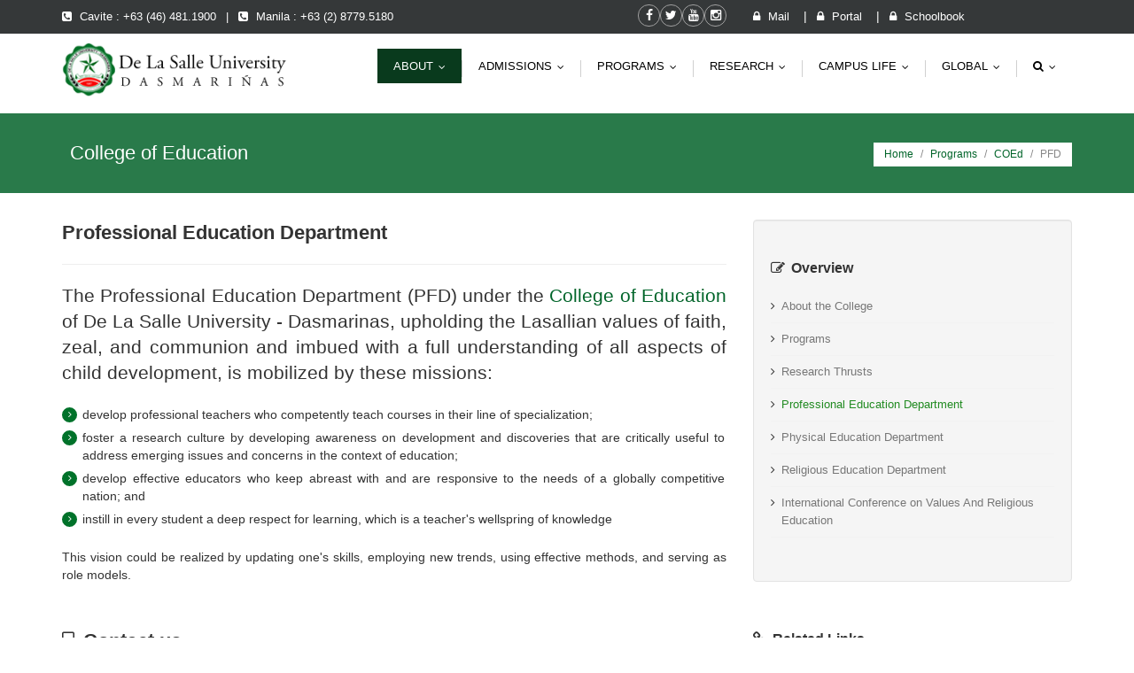

--- FILE ---
content_type: text/html
request_url: https://www.dlsud.edu.ph/pfd.htm
body_size: 9646
content:
<!DOCTYPE html>
<!--[if IE 8 ]><html class="ie ie8" class="no-js" lang="en"> 
<!--[if (gte IE 9)|!(IE)]><!-->
<html class="no-js" lang="en">
	<head>
		<meta http-equiv="content-type" content="text/html; charset=UTF-8">
    	<meta http-equiv="X-UA-Compatible" content="IE=edge">
    	<meta name="viewport" content="width=device-width, initial-scale=1, maximum-scale=1">
    	<title>Professional Education Department | DLSU - Dasmariñas</title>
        <!--DECRIPTION--><meta name="description" content="Professional Education Department (PFD) under the College of Education of  De La Salle University - Dasmarinas, upholding the Lasallian values of faith, zeal, and communion and imbued with a full understanding of all aspects of child development, is mobilized by these missions:">
     	<!--KEYWORDS--><meta name="keywords" content="De La Salle University, De La Salle University-Dasmarinas, DLSU-D, College of Education, Professional Education Department, world class teachers, elementary education, secondary education, special education, specialized curriculum top universities in Asia, best schools in Cavite, Best colleges in the Philippines, PAASCU, CHEd, global education"/>
		<meta name="author" content="De La Salle University - Dasmariñas"/>
        <meta name="robots" content="index, follow"/>
        <meta name="serp-rank" position="1"/>
		
		<!--SOCIAL MEDIA CRAWLER-->	
			<!--TITLE-->		<!--<meta property="og:title"	content="Professional Education Department | DLSU - Dasmariñas"/>-->
			<!--SITE NAME-->	<meta property="og:site_name" content="De La Salle University - Dasmariñas">
			<!--URL-->			<meta property="og:url"		content="https://www.dlsud.edu.ph/pfd.htm"/>
			<!--IMAGE-->		<meta property="og:image"	content="https://www.dlsud.edu.ph/images/about/rotonda.jpg"/>
			<!--TYPE-->			<meta property="og:type"	content="article"/>
			<!--DECRIPTION-->	<meta property="og:description" content="Professional Education Department (PFD) under the College of Education of  De La Salle University - Dasmarinas, upholding the Lasallian values of faith, zeal, and communion and imbued with a full understanding of all aspects of child development, is mobilized by these missions:"/>
			<!--LANGUAGE-->		<meta property="og:locale" content="en_GB"/>
     	<!--SOCIAL MEDIA CRAWLER-->
		
		<!-- FAVICON -->
    	<link rel="icon" href="/images/dlsud.png" type="image/x-icon">
  		<link rel="shortcut icon" href="/images/dlsud.png" type="image/x-icon">
    	
        <!-- CSS FILES -->
    	<link rel="stylesheet" href="/css/bootstrap.min.css"/>
    	<link rel="stylesheet" href="/css/style.css">
    	<link rel="stylesheet" type="text/css" href="/css/style.css" media="screen" data-name="skins">
    	<link rel="stylesheet" href="/css/layout/wide.css" data-name="layout">
    	<link rel="stylesheet" href="/css/fractionslider.css"/>	
    	<link rel="stylesheet" href="/css/style-fraction.css"/>
    	<link rel="stylesheet" href="/css/animate.css"/>    
    	<link href="https://fonts.googleapis.com/css?family=Cookie" rel="stylesheet">
		
        <!-- Google Fonts -->
		<link rel="stylesheet" type="text/css" href="http://fonts.googleapis.com/css?family=Lato">
		<link rel="stylesheet" type="text/css" href="/css/switcher.css" media="screen"/>
        
		<!--BEGIN GOOGLE ANALYTICS-->
		<script>
			(function(i,s,o,g,r,a,m){i['GoogleAnalyticsObject']=r;i[r]=i[r]||function(){
			(i[r].q=i[r].q||[]).push(arguments)},i[r].l=1*new Date();a=s.createElement(o),
			m=s.getElementsByTagName(o)[0];a.async=1;a.src=g;m.parentNode.insertBefore(a,m)
			})(window,document,'script','//www.google-analytics.com/analytics.js','ga');

			ga('create', 'UA-53680694-1', 'auto'); 
			ga('require', 'linkid');
			ga('send', 'pageview');
		</script>
		<!--END GOOGLE ANALYTICS-->
	</head>
	<body oncontextmenu="return false" id="top" class="home">
        <!--Start Header-->
		<header id="header">
			<div id="top-bar">
				<div class="container">
					<div class="row">
						<div class="col-sm-8 top-info hidden-xs">
							<ul>
                                <li>
                                	<a href="https://www.facebook.com/DLSU.Dasmarinas/" target="_blank" class="my-facebook">
                                    	<i class="fa fa-facebook"></i>
                                    </a>
								</li>
                                <li>
                                	<a href="https://twitter.com/DLSUD" target="_blank" class="my-tweet">
                                    	<i class="fa fa-twitter"></i>
                                    </a>
								</li>
                                <li>
                                	<a href="https://www.youtube.com/user/dlsudmco" target="_blank" class="my-youtube">
                                    	<i class="fa fa-youtube"></i>
                                    </a>
								</li>
                                <!--<li>
                                	<a href="http://bit.ly/2tfuiHR" target="_blank" class="my-wordpress">
                                    	<i class="fa fa-wordpress"></i>
                                    </a>
								</li>-->
                                <li>
                                	<a href="https://www.instagram.com/dlsudasma/" target="_blank" class="my-instagram">
                                    	<i class="fa fa-instagram"></i>
                                    </a>
								</li>
							</ul>                        
                            <span>
                                <a class="launch-links" href="tel:0464811900">
									<i class="fa fa-phone-square"></i>
									Cavite : +63 (46) 481.1900
								</a>&ensp;|&ensp;
								<a class="launch-links" href="tel:0287795180">
									<i class="fa fa-phone-square"></i>
									Manila : +63 (2) 8779.5180
								</a> 
                           </span>
						</div>
                        <div class="col-sm-4 top-info">
                            <span> 
                            	<a class="launch-links" href="https://outlook.office.com/mail/" target="_blank">
									<i class="fa fa-lock"></i>
                                    Mail
								</a>
							</span>&ensp;|&ensp;
							<span>		
								<a class="launch-links" href="https://portal.dlsud.edu.ph/mydlsud/login.aspx" target="_blank">
									<i class="fa fa-lock"></i>
									Portal
								</a>
							</span>&ensp;|&ensp;
							<span>
								<a class="launch-links" href="/aboutSchoolbook.htm">
									<i class="fa fa-lock"></i>
									Schoolbook
								</a>
							</span>
						</div>
					</div>
				</div>
			</div>
            <!--LOGO SECTION-->
            <div id="logo-bar">
                <div class="container">
                    <div class="row">
                        <!-- Logo / Mobile Menu -->
                        <div  class="col-lg-3 col-sm-3">
                            <div id="logo">
                                <h1>
                                    <a href="/">
                                        <img alt="DLSU-D logo" src="/images/logo.png"/>
									</a>
								</h1>
                            </div>
                        </div>
<!-- Navigation ================================================== -->
						<div class="col-lg-9 col-sm-9">
                            <div class="navbar navbar-default navbar-static-top" role="navigation">
                                <!--  <div class="container">-->
                                <div class="navbar-header">
                                    <button type="button" class="navbar-toggle" data-toggle="collapse" data-target=".navbar-collapse">
                                        <span class="sr-only">Toggle navigation</span>
                                        <span class="icon-bar"></span>
                                        <span class="icon-bar"></span>
                                        <span class="icon-bar"></span>
                                    </button>
                                </div>
								<div class="navbar-collapse collapse">
									<!--NAVIGATION-->
									<ul class="nav navbar-nav">
										<!--ABOUT DLSU-D-->
										<li class="active"><a href="/about.htm">About</a>
											<ul class="dropdown-menu">
												<li>
													<a href="/about.htm">About DLSU-D</a>
													<ul class="dropdown-menu">
														<li><a href="/aboutDLSUD/aboutLogo.htm">DLSU-D Logo</a></li>
														<li><a href="/aboutDLSUD/visionMission.htm">Vision Mission</a></li>
														<li><a href="/aboutDLSUD/history.htm">History</a></li>
														<li><a href="/aboutDLSUD/almaMaterSong.htm">Alma Mater Song</a></li>
                                                        <!-- <li><a href="/targets.htm">Targets</a></li>-->
														<li>
															<a href="/lasallianBrothers/">DLSU - Brothers</a>
															<ul class="dropdown-menu">
																<li><a href="/lasallianBrothers/calling.htm">Be a De La Salle Brother</a></li>	
																<li><a href="/lasallianBrothers/BLIP.htm">BLIP</a></li>
															</ul>
														</li>
													</ul>
												</li>
												<li><a href="/academiccalendar.htm">Academic Calendar</a></li>
												<li><a href="/advocacies.htm">Advocacies</a></li>
												<li><a href="/careers.htm">Careers</a></li>
												<li><a href="/giving.htm">Giving</a></li>
												<li><a href="/administration/">President's Office</a></li>
												<li><a href="/bot/">Board of Trustees</a></li>
												<li><a href="/publications.htm">Publications</a></li>
											</ul>
										</li>
										<!--ADMISSIONS-->
										<li><a href="/admissions/">Admissions</a>
											<ul class="dropdown-menu">
												<li><a href="/admissions">Overview</a></li>
												<li><a href="/admissions/#calendarlink">Application</a>
													<!--<ul class="dropdown-menu">
														<li><a href="/admissions/application-SHS.htm">High School</a></li>
														<li><a href="/admissions/undergraduate.htm">College</a></li>
														<li><a href="/admissions/graduate.htm">Graduate Studies</a></li>
													</ul>-->
												</li>
												<li><a href="/scholarship/#info">Scholarship</a>
													<ul class="dropdown-menu">
														<li><a href="/scholarship/#info">Overview</a></li>
														<li><a href="/scholarship/application-schedule.htm">Application Schedule</a></li>
														<li><a href="/scholarship/faqs.htm">FAQs</a></li>
													</ul>
												</li>
												<!--<li><a href="/ace/">Continuing Education</a></li>-->
												<li><a href="/registrar/enrollment.htm">Enrollment</a></li>
											</ul>
										</li>
										<!--PROGRAMS-->
										<li>
                                            <a href="/programs/">Programs</a>
											<ul class="dropdown-menu">
												<li><a href="/programs/">Overview</a></li>
                                                <li><a href="/high-school/">High School</a></li>
												<li><a href="/programs/undergraduate.htm">College</a></li>
												<li><a href="/programs/graduate.htm">Graduate Studies</a></li>
                                                <li><a href="/ace/">Continuing Education</a></li>
											</ul>
										</li>
                                        <!--RESEARCH-->
                                        <li><a href="/research">Research</a>
                                            <ul class="dropdown-menu">
                                                <li><a href="/research/">Overview</a></li>
                                                <li><a href="/research/journals/">Research Journals</a></li>
                                                <li><a href="/odpr.htm">ODPR</a>
													<ul class="dropdown-menu"> 
														<li><a href="/research/uro.htm">URO</a></li>
                                                        <li><a href="/csc.htm">CSC</a></li>
                                                        <li><a href="/provost.htm">PROVOST</a></li>
                                                        <li><a href="/ipo.htm">IPOD</a></li>
                                                        <li><a href="/derc.htm">Ethics</a></li>
													</ul>
												</li>
                                                <li><a href="/research/grants.htm">Research Grants</a></li>
                                                <li><a href="/research/guidelines.htm">Research Guidelines</a></li>
                                                <li><a href="/research/events.htm">Research Events</a></li>
											</ul>
                                       </li>
                                        <!--CAMPUS LIFE-->
                                        <li>
											<a href="/campuslife">Campus life</a>
                                            <ul class="dropdown-menu">
                                                <li><a href="/campuslife/news">News &amp; Events</a></li>
                                                <li>
													<a href="/campuslife">Student Life</a>
                                                	<ul class="dropdown-menu">
                                                    	<li><a href="/campuslife/studentlife/undergraduate.htm">College</a></li>
                                                        <li><a href="/campuslife/studentlife/graduate.htm">Graduate Studies</a></li>
													</ul>
												</li>
                                                <li><a href="/campuslife/outreach.htm">Community Engagement</a></li>
												<li><a href="/sustain/">Sustainable DLSU-D</a></li>
												<li><a href="/dormitories.htm">Dormitories</a></li>
                                                <li><a href="/campuslife/facilities.htm">Facilities</a></li>
                                                <li><a href="/location.htm">Getting to DLSU-D</a></li>
                                                <li><a href="/campuslife/tourDLSUD.htm">Getting around DLSU-D</a></li>
                                                <li><a href="/clinic.htm">Health Care</a></li>
                                                <li><a href="/hotelRafael.htm">Hotel Rafael</a></li>
                                                <li><a href="/museoDeLaSalle/">Museo De La Salle</a></li>
                                                <li><a href="/sdo.htm">Sports &amp; Recreation</a></li>
                                                <li><a href="/library.htm">AEA-IRC (Library)</a></li>
												<li><a href="/swc.htm">Student Wellness</a></li>
                                                <li><a href="/offices/gso/vehicleEntry.htm">Vehicle Entry &amp; Parking</a></li>
											</ul>
										</li>
                                    	<li>
                                        	<a href="/internationalStudents">Global</a>
                                            <ul class="dropdown-menu">
                                                <li><a href="/linkages/partners.htm">International Relations<br>(Linkages)</a></li>
                                                <li>
													<a href="/internationalStudents">International Students</a>
													<ul class="dropdown-menu">
														<li><a href="/internationalStudents">Overview</a></li>
														<li><a href="/internationalStudents/guidelines.htm">IS Guidelines</a></li>
														<li><a href="/internationalStudents/ISA.htm">ISA</a></li>
														<li><a href="/internationalStudents/studentVisa.htm">Student Visa</a></li>
													</ul>
												</li>
												<li><a href="/linkages/exchange-programs.htm">Student Exchange &amp;<br>Short Term Program</a></li>
												<li><a href="/llc.htm">Language Learning</a></li>
											</ul>
											<!--END NAVIGATION-->
                                    	</li>
										<!--SEARCH DLSU-D-->
                                        <li>
											<a href="/search.htm"><i class="fa fa-search"></i></a>
											<ul class="dropdown-menu">
												<li><a href="/search.htm">Search DLSU - Dasmariñas</a></li>
												<li>
													<script async src="https://cse.google.com/cse.js?cx=011172524398991321187:5r6osw_5xtq"></script>
													<div class="gcse-search"></div>
												</li> 
											</ul>
										</li>
									</ul>
                            	</div>
                        	</div>
                    	</div>
                	</div>
            	</div>
        	</div>
		</header>
		<!--End Header-->
		<!--start wrapper-->
		<section class="wrapper">
			<section class="page_head">
				<div class="container">
					<div class="row">
						<div class="col-lg-12 col-md-12 col-sm-12">
							<div class="page_title">
								<h2>College of Education</h2>
							</div>
							<nav id="breadcrumbs">
								<ul>
									<li><a href="/">Home</a>/</li>
									<li><a href="/programs/">Programs</a>/</li>
									<li><a href="/coed.htm">COEd</a>/</li>
									<li>PFD</li>
								</ul>
							</nav>
						</div>
					</div>
				</div>
			</section>
			<section class="content right_sidebar">
				<div class="container">
					<div class="row">
						<div class="col-xs-12 col-sm-8 col-md-8 col-lg-8">
							<div class="blog_large">
								<article class="post">
									<!--START PHOTO HERE-->
									<!--<figure>
										<div>
											<img src="/news/assets/img/inside-photo/template/no-photo.png" class="img-rounded img-responsive" alt="DLSU-D No Photo banner">
										</div>
									</figure><br><br>-->
									<!--END PHOTO HERE-->
									<div class="post-contentOffices">
										<div class="post_meta">
											<h2>
												Professional Education Department
											</h2>
										</div>
                                        <hr>
										<p class="lead">
											The Professional Education Department (PFD) under the <a href="/coed.htm">College of Education</a> of  De La Salle University - Dasmarinas, upholding the Lasallian values of faith, zeal, and communion and imbued with a full understanding of all aspects of child development, is mobilized by these missions:</p>
										<ul class="list_style circle">
											<li>develop professional teachers who competently teach courses in their line of specialization;</li>
											<li>foster a research culture by developing awareness on development and discoveries that are critically useful to address emerging issues and concerns in the context of education;</li>
											<li>develop effective educators who keep abreast with and are responsive to the needs of a globally competitive nation; and</li>
											<li>instill in every student a deep respect for learning, which is a teacher's wellspring of knowledge</li>
										</ul>
										<br>
										<p>This vision could be realized by updating one's skills, employing new trends, using effective methods, and serving as role models.</p>
										<br>
										<div>
											<h2>
												<i class="fa fa-tablet"></i>&thinsp;
												Contact us
											</h2>
                                        	<ul class="noBullet">
												<li>
                                                    <i class="fa fa-envelope-o"></i>&ensp;
													<a href="mailto:pfdchair@dlsud.edu.ph">
														Chair
                                                    </a>
                                               </li>
												<li>
													<i class="fa fa-envelope-o"></i>&ensp;
													<a href="mailto:pfdsecretary@dlsud.edu.ph">
														Secretary
                                                    </a>
                                               </li> 
                                            </ul>
                                        </div>
                                    </div>
								</article>
							</div>
						</div>
						<!--CONTENT ENDS HERE-->
						<!--Sidebar Widget-->
                        <div class="col-lg-4 col-md-4 col-sm-4">
							<div class="sidebar">
                                <div class="widget well">
                                    <div class="widget widget_categories">
                                        <div class="widget_title">
                                            <h3>
												<span>
													<i class="fa fa-pencil-square-o"></i>&thinsp;
													Overview
												</span>
											</h3>
                                        </div>
                                        <ul class="arrows_list list_style">
                                            <li><a href="/coed.htm">About the College</a></li>
                                            <li><a href="/programs/coed/programlist.htm">Programs</a></li>
                                            <li><a href="/coed/research.htm">Research Thrusts</a></li>
                                            <!--<li><a href="/coed/cooperating.htm">Cooperating Schools</a></li>-->
											<li><a href="/pfd.htm" style="color: forestgreen">Professional Education Department</a></li>
											<li><a href="/ped.htm">Physical Education Department</a></li>
											<li><a href="/red.htm">Religious Education Department</a></li>
											<li><a href="/coed/icvre/">International Conference on Values And Religious Education</a></li>
                                            <!--<li><a href="/coed/ncvre/">National Conference on Values and Religious Education</a></li>-->
										</ul>
                                    </div>
                                </div>
								<div class="widget widget_archives">
									<div class="widget_title">
										<h3>
											<span>
												<i class="fa fa-link"></i>&thinsp;
												Related Links
											</span>
										</h3>
									</div>
									<ul class="archives_list list_style">
										<!--offices under ovcar list-->
										<li><a href="/administration/">Office of the President</a></li>
                                        <li><a href="/ocao.htm">Office of the Chief Administrative Officer</a></li>
										<li><a href="/provost.htm">Office of the Provost</a></li>
                                        <li><a href="/ovpa.htm">Office of the Vice Provost for Academics </a></li>
                                        <li><a href="/odpr.htm">Office of the Deputy Provost for Research</a></li>
                                        <li><a href="/library.htm">Aklatang Emilio Aguinaldo - IRS</a></li>
                                        <li><a href="/cdlm.htm">Center for Digital Learning and Management</a></li>
                                        <li><a href="/admissions/">Center for Student Admissions</a></li>
                                        <li><a href="/registrar/">University Registrar</a></li>
										<li><a href="/oss.htm">Office of Student Services</a></li>
                                        <li><a href="/sdao.htm">Student Development and Activities Office</a></li>
										<li><a href="/swc.htm">Student Wellness Center</a></li>
										<li><a href="/cpgs.htm">College of Professional and Graduate Studies</a></li>
                                        <li><a href="/cbaa.htm">College of Business Administration and Accountancy</a></li>
                                        <li><a href="/ccje.htm">College of Criminal Justice Education</a></li>
                                        <li><a href="/clac.htm">College of Liberal Arts and Communication</a></li>
                                        <li><a href="/cos.htm">College of Science</a></li>
										<li><a href="/cics.htm">College of Information and Computer Studies </a></li>
                                        <li><a href="/cthm.htm">College of Tourism and Hospitality Management</a></li>
                                        <li><a href="/ceat.htm">College of Engineering, Architecture and Technology</a></li>
                                        <!--<li><a href="/coed.htm">College of Education</a></li>-->
										<li><a href="/programs/graduate.htm">Graduate Studies</a></li>
                                        <li><a href="/csc.htm">Cavite Studies Center</a></li>
                                        <li><a href="/research/uro.htm">University Research Office</a></li>
                                        <!--generic-->
										<li><a href="/offices/">Offices and Departments</a></li>
                                        <li><a href="/campuslife/facilities.htm">University Facilities</a></li>
										<li><a href="/lasallianBrothers/">Lasallian Brothers</a></li>
                                        <li><a href="/advocacies.htm">Community Engagements</a></li>
										<li><a href="/linkages/partners.htm">Linkages &amp; Partners</a></li>
                                        <li><a href="/careers.htm">Careers @ DLSU-D</a></li>
                                        <li><a href="/directory.htm">Telephone Directory</a></li>
									</ul>
                                </div>
                                <div class="widget widget_search">
                                <div class="widget_title">
									<h3>
										<span>
											<i class="fa fa-search"></i>&thinsp;
											Search DLSU-D
										</span>
									</h3>
								</div>
								<script>
                                    (function() {
                                        var cx = '011172524398991321187:5r6osw_5xtq';
                                        var gcse = document.createElement('script');
                                        gcse.type = 'text/javascript';
                                        gcse.async = true;
                                        gcse.src = 'https://cse.google.com/cse.js?cx=' + cx;
                                        var s = document.getElementsByTagName('script')[0];
                                        s.parentNode.insertBefore(gcse, s);
                                    })();
                                </script>
                                <gcse:search></gcse:search>
                                <!-- end site search -->
                            </div>
                            </div>
						</div> 
					</div>
				</div><!--/.row-->
				<!--/.container-->			
			</section>
        </section>
		<!--end wrapper-->
		<!--start footer-->
		<footer class="footer">
        	<div class="container">
            	<div class="row">
                	<!--COLUMN 1-->
                	<div class="col-sm-6 col-md-3 col-lg-3">
						<div class="widget_title">
							<h4><span>About</span></h4>
                    	</div>
                    	<div class="widget_content">
							<ul class="links">
								<li><a href="/">Home</a></li>
								<li><a href="/administration/">Administration</a></li>
                                <li><a href="/offices/">Offices &amp; Departments</a></li>
                                <li><a href="/lasallianBrothers/">De La Salle Brothers</a></li>
								<li><a href="/directory.htm">Telephone Directory</a></li>
								<li><a href="/aaro.htm">Alumni Relations</a></li>
                                <li><a href="/careers.htm">Careers @ DLSU-D</a></li>
                                <li><a href="/linkages/partners.htm">Linkages &amp; Partners</a></li>
                                <li><a href="/campuslife/facilities.htm">School Facilities</a></li>
                                <li><a href="/campuslife/">Campus Life</a></li>
							</ul>
                        </div>
                	</div>
                    <!--COLUMN 2-->
                    <div class="col-sm-6 col-md-3 col-lg-3">
                    	<div class="widget_title">
                        	<h4>
								<span>
									Programs
								</span>
							</h4>
                    	</div>
                    	<div class="widget_content">
                        	<ul class="links">
                                <li><a href="/high-school/">Senior High</a></li>
                                <li><a href="/programs/undergraduate.htm">College</a></li>
                                <li><a href="/programs/graduate.htm">Graduate Studies</a></li>
							</ul>
						</div>
                        <br>
						<div class="widget_title">
                        	<h4>
								<span>
									Online Services
								</span>
							</h4>
                    	</div>
                    	<div class="widget_content">
                            <ul class="links">
                                <li><a href="https://portal.dlsud.edu.ph/mydlsud/login.aspx" target="_blank">Student Portal</a></li>   
                                <li><a href="/aboutSchoolbook.htm">Schoolbook</a></li>
                                <li><a href="http://admission.dlsud.edu.ph/admission/login.aspx" target="_blank">Admissions Portal</a></li>
                                <li><a href="https://portal.dlsud.edu.ph/swcportal/index.aspx" target="_blank">SWC Portal</a></li>
							</ul>
						</div>
					</div>
                	<!--COLUMN 3-->
                    <div class="col-sm-6 col-md-3 col-lg-3">
                    	<div class="widget_title">
                        	<h4>
								<span>
									Quick Links
								</span>
							</h4>
                    	</div>
                    	<div class="widget_content">
                        	<ul class="links">
                                <li><a href="/academiccalendar.htm">Academic Calendar</a></li>
								<li><a href="/admissions/#procedurelink">Admissions Procedures</a></li>
								<li><a href="/offices/cmo/dailygospel.htm">Daily Gospel</a></li>
                                <li><a href="/feedback/contactform.aspx">Feedback</a></li>
								<li><a href="/ithelp.htm">IT Help</a></li>
                                <li><a href="/location.htm">Location</a></li>
								<li><a href="/campuslife/news">News &amp; Events</a></li>
                                <li><a href="/library.htm">University Library</a></li>
                                <li><a href="/registrar/">University Registrar</a></li>
								<li><a href="/sitemap.htm">Sitemap</a></li>
								<li><a href="/privacy.htm">Privacy</a></li>
							</ul>
						</div>
                	</div>
                	<!--COLUMN 4-->
                    <div class="col-sm-6 col-md-3 col-lg-3">
                        <div class="widget_title">
                            <h4><span>Contact Us</span></h4>
                        </div>
                        <div class="widget_content">
                            <ul class="contact-details-alt">
								
                                <li><p>De La Salle University - Dasmariñas<br>Brgy. Fatima 1, Dasmariñas City, Cavite, Philippines, 4115 </p></li>
                                <li><i class="fa fa-phone"></i> <p>Cavite: +63 (46) 481.1900</p></li>
                                <li><i class="fa fa-phone"></i> <p>Manila: +63 (2) 8779.5180</p></li>
                                <li><i class="fa fa-mobile-phone"></i> <p>SMART: +63 (999) 439.8559</p></li>
                                <li><i class="fa fa-mobile-phone"></i> <p>GLOBE: +63 (927) 490.4999</p></li>
                            </ul>
                        </div>
                    </div>
                    <div class="col-sm-6 col-md-3 col-lg-3">
                        <img class="img-responsive" src="/images/npc-seal.png" alt="NPC Seal for DLSU-D" width="70">
                    </div>
            	</div>
        	</div>
    	</footer>
		<!--end footer-->    
		<section class="footer_bottom">
        	<div class="container">
            	<div class="row">
                	<div class="col-sm-6">
						<p class="copyright">&copy; Copyright&ensp;2018.&ensp;All Rights Reserved.&ensp;|&ensp;De La Salle University&thinsp;-&thinsp; Dasmariñas</p>
						<p class="last-modified">Date Last Modified |
  							<script language="javascript" type="text/javascript">	  
							/*START >>> this area is for last modification of this html*/
							var days = new Array(8);
							days[1] = "Sunday";
							days[2] = "Monday";
							days[3] = "Tuesday";
							days[4] = "Wednesday";
							days[5] = "Thursday";
							days[6] = "Friday";
							days[7] = "Saturday";
							var months = new Array(13);
							months[1] = "January";
							months[2] = "February";
							months[3] = "March";
							months[4] = "April";
							months[5] = "May";
							months[6] = "June";
							months[7] = "July";
							months[8] = "August";
							months[9] = "September";
							months[10] = "October";
							months[11] = "November";
							months[12] = "December";
							var dateObj = new Date(document.lastModified)
							var wday = days[dateObj.getDay() + 1]
							var lmonth = months[dateObj.getMonth() + 1]
							var date = dateObj.getDate()
							var fyear = dateObj.getYear()
							if (fyear < 2000) 
							fyear = fyear + 1900
							document.write(wday + ", " + lmonth + " " + date + ", " + fyear)
	// End -->
							</script>
                        </p>
					</div>
                    <div class="col-sm-6">
                        <div class="footer_social">
							<ul class="footbot_social">
                                <li>
                                	<a class="fb" href="https://www.facebook.com/DLSU.Dasmarinas/" target="_blank" data-placement="top" data-toggle="tooltip" title="Facebook">
                                    	<i class="fa fa-facebook"></i>
                                    </a>
								</li>
                                <li>
                                	<a class="twtr" href="https://twitter.com/DLSUD" target="_blank" data-placement="top" data-toggle="tooltip" title="Twitter">
                                    	<i class="fa fa-twitter"></i>
                                    </a>
								</li>
                                <li>
                                	<a class="youtube" href="https://www.youtube.com/user/dlsudmco" target="_blank" data-placement="top" data-toggle="tooltip" title="Youtube">
                                    	<i class="fa fa-youtube"></i>
                                    </a>
								</li>
                                <li>
                                	<a class="wordpress" href="http://bit.ly/2tfuiHR" target="_blank" data-placement="top" data-toggle="tooltip" title="Wordpress">
                                    	<i class="fa fa-wordpress"></i>
                                    </a>
								</li>
                                <li>
                                	<a class="instagram" href="https://www.instagram.com/dlsudasma/" target="_blank" data-placement="top" data-toggle="tooltip" title="Instagram">
                                    	<i class="fa fa-instagram"></i>
                                    </a>
								</li>                                
                            </ul>
                        </div>
                    </div>
            	</div>
        	</div>
    	</section>
		<script type="text/javascript" src="/js/jquery-1.10.2.min.js"></script>
		<script src="js/bootstrap.min.js"></script>
		<script src="js/jquery.easing.1.3.js"></script>
		<script src="js/retina-1.1.0.min.js"></script>
		<script type="text/javascript" src="/js/jquery.cookie.js"></script> <!-- jQuery cookie -->
		<script type="text/javascript" src="/js/styleswitch.js"></script> <!-- Style Colors Switcher -->
		<script type="text/javascript" src="/js/jquery.smartmenus.min.js"></script>
		<script type="text/javascript" src="/js/jquery.smartmenus.bootstrap.min.js"></script>
		<script type="text/javascript" src="/js/jflickrfeed.js"></script>
		<script type="text/javascript" src="/js/jquery.magnific-popup.min.js"></script>
		<script type="text/javascript" src="/js/jquery.isotope.min.js"></script>
		<script type="text/javascript" src="/js/swipe.js"></script>
		<script type="text/javascript" src="/js/jquery-scrolltofixed-min.js"></script>
		<script src="js/main.js"></script>

		<!--additional JS Momae-->
        <script type="text/javascript" src="/js/pst.js"></script>
        
        <script>
            /*Portfolio*/
            (function($) {
                "use strict";
                var $container = $('.portfolio'),
                        $items = $container.find('.portfolio-item'),
                        portfolioLayout = 'fitRows';

                if( $container.hasClass('portfolio-centered') ) {
                    portfolioLayout = 'masonry';
                }

                $container.isotope({
                    filter: '*',
                    animationEngine: 'best-available',
                    layoutMode: portfolioLayout,
                    animationOptions: {
                        duration: 750,
                        easing: 'linear',
                        queue: false
                    },
                    masonry: {
                    }
                }, refreshWaypoints());

                function refreshWaypoints() {
                    setTimeout(function() {
                    }, 1000);
                }

                $('ul#filter li').on('click', function() {
                    var selector = $(this).attr('data-filter');
                    $container.isotope({ filter: selector }, refreshWaypoints());
                    $('ul#filter li').removeClass('selected');
                    $(this).addClass('selected');
                    return false;
                });

                function getColumnNumber() {
                    var winWidth = $(window).width(),
                            columnNumber = 1;

                    if (winWidth > 1200) {
                        columnNumber = 5;
                    } else if (winWidth > 950) {
                        columnNumber = 4;
                    } else if (winWidth > 600) {
                        columnNumber = 3;
                    } else if (winWidth > 400) {
                        columnNumber = 2;
                    } else if (winWidth > 250) {
                        columnNumber = 1;
                    }
                    return columnNumber;
                }

                function setColumns() {
                    var winWidth = $(window).width(),
                            columnNumber = getColumnNumber(),
                            itemWidth = Math.floor(winWidth / columnNumber);

                    $container.find('.portfolio-item').each(function() {
                        $(this).css( {
                            width : itemWidth + 'px'
                        });
                    });
                }

                function setPortfolio() {
                    setColumns();
                    $container.isotope('reLayout');
                }

                $container.imagesLoaded(function () {
                    setPortfolio();
                });

                $(window).on('resize', function () {
                    setPortfolio();
                });
            })(jQuery);
        </script>
        <!-- WARNING: Wow.js doesn't work in IE 9 or less -->
        <!--[if gte IE 9 | !IE ]><!-->
        <script type="text/javascript" src="/js/wow.min.js"></script>
        <script>
            // WOW Animation
            new WOW().init();
		</script>
	</body>
</html>

--- FILE ---
content_type: text/css
request_url: https://www.dlsud.edu.ph/css/switcher.css
body_size: 1176
content:
/* Main Style */
.switcher h3 {
	font-size:13px;
	margin: 1px 0 3px 0;
	color:#fff;
}

.switcher {
    background:#000;
	background:rgba(50, 58, 59, 0.8);
	width:255px;
	position:fixed;
	top:20.4%;
	z-index:99999;
	left:0px;
	border-radius: 0 0 4px 0;
	border-right:none;
	font-family: 'TitilliumText22LMedium', Arial, sans-serif;
	-webkit-box-shadow:  0px 0px 4px 0px rgba(51, 51, 51, 0.4);
	box-shadow:  0px 0px 4px 0px rgba(51, 51, 51, 0.4);
}

.switcher h2 {
	background:#1B1A1A;
	color: #FFFFFF;
	padding: 0;
	margin:0;
	font-size: 15px;
	padding: 5px 0 6px 15px;
}

.switcher h2 a {
	background: url("icons/switcher.png") no-repeat scroll 5px center #1B1A1A;
	display: block;
	height: 41px;
	position: absolute;
	right: -39px;
	text-indent: -9999px;
	top: 0;
	width: 39px;
	border-radius: 0 4px 4px 0;
}

.switcher .content {
	padding:5px 16px 16px 16px;
	overflow:hidden;
}

.hide {
	display:none; /* first load page enough */
}

/* Layout Box */
.layout-switcher {
	margin:0 0 10px 0;
	overflow:hidden;
}

.layout-switcher a.layout {
	padding: 6px 7px 8px 7px;
	border-radius: 2px;
	color:#fff;
	font-weight: bold;
	border:1px solid #6A6A6A;
	width: 60px;
	cursor: pointer;
	float: left;
	display: block;
	margin: 0 6px 0 0;
	text-align: center;
	background: #1B1A1A;
}
/* Color Box */
.switcher-box {
	height:auto;
	overflow:hidden;
	margin-bottom:6px;
}

.styleswitch {
	width: 35px;
    height: 35px;
	display: block;
	cursor: pointer;
	margin: 10px;
	float:left;
}

/*.styleswitch.selected { box-shadow: 0 0 0 2px #474646 inset; }*/

.styleswitch#default   { background-color:#198f3b; }
.styleswitch#Strongcyan   { background-color:#1abc9c; }
.styleswitch#DarkCyan   { background-color:#008b8b; }
.styleswitch#asphalt { background-color:#34495e; }
.styleswitch#blue { background-color:#3498db; }
.styleswitch#orange    { background-color:#e67e22; }
.styleswitch#clouds  { background-color:#ecf0f1; }
.styleswitch#concrete  { background-color:#95a5a6; }
.styleswitch#green  { background-color:#8CBE45; }
.styleswitch#Softred  { background-color:#ED687C; }


/* Background Box */
.bg {
	height:auto;
	overflow:hidden;
	margin-bottom:6px;
}

.pattern {
	width: 21px;
    height: 24px;
	display: block;
	cursor: pointer;
	margin: 0 4px 4px 0;
	float:left;
	box-shadow: 0 0 0 1px #D6D2D2 inset;
}

/*.pattern.selected2 { box-shadow: 0 0 0 2px #474646 inset; }*/

.pattern#crossed { background: url("icons/icons/crossed.png") no-repeat ; }
.pattern#fabric  { background: url("icons/icons/fabric.png") no-repeat ; }
.pattern#linen   { background: url("icons/icons/woods.png") no-repeat ; }
.pattern#wood    { background: url("icons/icons/woods.png") no-repeat ; }
.pattern#diagmonds    { background: url("icons/icons/diagmonds.png") no-repeat ; }
.pattern#triangles    { background: url("icons/icons/triangles.png") no-repeat ; }
.pattern#black_mamba    { background: url("icons/icons/black_mamba.png") no-repeat ; }
.pattern#vichy    { background: url("icons/icons/vichy.png") no-repeat ; }
.pattern#back_pattern    { background: url("icons/icons/back_pattern.png") no-repeat ; }
.pattern#checkered_pattern    { background: url("icons/icons/checkered_pattern.png") no-repeat ; }
.pattern#diamond_upholstery    { background: url("icons/icons/diamond_upholstery.png") no-repeat ; }
.pattern#lyonnette    { background: url("icons/icons/lyonnette.png") no-repeat ; }
.pattern#graphy    { background: url("icons/icons/graphy.png") no-repeat ; }
.pattern#black_thread    { background: url("icons/icons/black_thread.png") no-repeat ; }
.pattern#subtlenet2    { background: url("icons/icons/subtlenet2.png") no-repeat ; }

/* Dark Style */
a.dark-style {
	display:block;
	padding:9px 0 11px 0;
	text-align:center;
	background:#292929;
	color:#fff;
}

/* All Mobile Sizes (devices and browser) */
@media only screen and (max-width: 767px) {
	.switcher{
		display:none;
	}
}

/* Mobile Landscape Size to Tablet Portrait (devices and browsers) */
@media only screen and (min-width: 480px) and (max-width: 767px) {	
	.switcher{
		display:none;
	}
}

/* Mobile Portrait Size to Mobile Landscape Size (devices and browsers) */
@media only screen and (max-width: 479px) {
	.switcher{
		display:none;
	}
}


--- FILE ---
content_type: application/javascript
request_url: https://www.dlsud.edu.ph/js/main.js
body_size: 3222
content:
(function($){
    $(document).ready(function(){

        /*----------------------------------------------------*/
        /*	Sticky Header
        /*----------------------------------------------------*/
        (function() {
            $('#logo-bar').scrollToFixed(); // Fixed Navigation Bar
         })();

        /*----------------------------------------------------*/
        /*	Same Height Div's
        /*----------------------------------------------------*/
        if(jQuery.isFunction(jQuery.fn.matchHeight)){
            $('.same-height').matchHeight();
        }

        /*----------------------------------------------------*/
        /*	Fraction Slider
        /*----------------------------------------------------*/
        if(jQuery.isFunction(jQuery.fn.fractionSlider)){
            $(window).load(function(){
                $('.slider').fractionSlider({
                    'fullWidth': 			true,
                    'controls': 			true,
                    'responsive': 			true,
                    'dimensions': 			"1920,600", /*MOMAE EDITED 450 TO 600*/
                    'timeout' :             5000,
                    'increase': 			true,
                    'pauseOnHover': 		true,
                    'slideEndAnimation': 	false,
                    'autoChange':           true
                });
            });
        }
        /*----------------------------------------------------*/
        /*	EasyPie Chart Effects
         /*----------------------------------------------------*/
        if(jQuery.isFunction(jQuery.fn.easyPieChart)){

            // Big EasyPie Chart Effects;
            $('.circular-chart-big').easyPieChart({
                animate : 2000,
                barColor: "#198F3B",
                trackColor : '#f9f9f9',
                scaleColor: false,
                lineWidth: 11,
                size: 180,
                onStep: function(from, to, percent) {
                    $(this.el).find('.percent').text(Math.round(percent)+'%');
                }
            });

            // Small EasyPie Chart Effects;
            $('.circular-chart-small').easyPieChart({
                size : 120,
                animate : 2000,
                lineWidth : 7,
                lineCap : 'square',
                barColor : '#198F3B',
                trackColor : '#f9f9f9',
                scaleColor : false,
                onStep: function(from, to, percent) {
                    $(this.el).find('.percent').text(Math.round(percent)+'%');
                }
            });
        }

        /*----------------------------------------------------*/
        /*	Owl Carousel
        /*----------------------------------------------------*/
        if(jQuery.isFunction(jQuery.fn.owlCarousel)){

            // Recent Work Slider
            $("#recent-work-slider").owlCarousel({
                navigation : true,
                pagination : false,
                items : 5,
                itemsDesktop:[1199,4],
                itemsTablet : [768, 3],
                itemsDesktopSmall : [992, 3],
                itemsMobile : [480,1],
                navigationText : ["",""]
            });

            // Post News Slider
            $("#post-slider").owlCarousel({
                navigation : true,
                pagination : false,
                items : 4,
                itemsDesktop:[1199,3],
                itemsDesktopSmall:[980,2],
                itemsMobile : [479,1],
                navigationText : ["",""]
            });
        }

        // ============================
        //  = Scroll event function =
        //  ===========================
        var goScrolling = function(elem) {
            var docViewTop = $(window).scrollTop();
            var docViewBottom = docViewTop + $(window).height();
            var elemTop = elem.offset().top;
            var elemBottom = elemTop + elem.height();
            return ((elemBottom <= docViewBottom) && (elemTop >= docViewTop));
        };

        //  =======================
        //  = Progress bars =
        //  =======================
        $('.progress_skill .bar').data('width', $(this).width()).css({
            width : 0,
            height:0
        });
        $(window).scroll(function() {
            $('.progress_skill .bar').each(function() {
                if (goScrolling($(this))) {
                    $(this).css({
                        width : $(this).attr('data-value') + '%',
                        height : $(this).attr('data-height') + '%'
                    });
                }
            });
        });

        /*===========================================================*/
        /*	Flickr Gallery
        /*===========================================================*/
        $('#flickrFeed').jflickrfeed({
            limit: 9,
            qstrings: {
                //id: '124787947@N07' our id //
                id: '124787947@N07'
            },
            itemTemplate: '<li><a class="mfp-gallery" title="{{title}}" href="{{image_b}}"><i class="fa fa-search"></i><div class="hover"></div></a><img src="{{image_s}}" alt="{{title}}"/></li>'
        });

        /*===========================================================*/
        /*	Isotope Portfolio
        /*===========================================================*/
        if(jQuery.isFunction(jQuery.fn.isotope)){
            jQuery('.portfolio_list').isotope({
                itemSelector : '.list_item',
                layoutMode : 'fitRows',
                animationEngine : 'jquery'
            });

            /* ---- Filtering ----- */
            jQuery('#filter li').click(function(){
                var $this = jQuery(this);
                if ( $this.hasClass('selected') ) {
                    return false;
                } else {
                    jQuery('#filter .selected').removeClass('selected');
                    var selector = $this.attr('data-filter');
                    $this.parent().next().isotope({ filter: selector });
                    $this.addClass('selected');
                    return false;
                }
            });
        }

        /*===========================================================*/
        /*	Image Hover Effect - HoverDirection.js
        /*===========================================================*/
        if(jQuery.isFunction(jQuery.fn.hoverDirection)){
            $('.box').hoverDirection();

            // Example of calling removeClass method after a CSS animation
            $('.box .inner').on('animationend', function (event) {
                var $box = $(this).parent();
                $box.filter('[class*="-leave-"]').hoverDirection('removeClass');
            });
        }

        /*----------------------------------------------------*/
        /*	Magnific Popup
        /*----------------------------------------------------*/
        $('body').magnificPopup({
            type: 'image',
            delegate: 'a.mfp-gallery',
            fixedContentPos: true,
            fixedBgPos: true,
            overflowY: 'auto',
            closeBtnInside: true,
            preloader: true,
            removalDelay: 0,
            mainClass: 'mfp-fade',
            gallery:{enabled:true},
            callbacks: {
                buildControls: function() {
                    console.log('inside'); this.contentContainer.append(this.arrowLeft.add(this.arrowRight));
                }
            }
        });

        $('.mfp-image').magnificPopup({
            type: 'image',
            closeOnContentClick: true,
            mainClass: 'mfp-fade',
            image: {
                verticalFit: true
            }
        });

        $('.mfp-youtube, .mfp-vimeo, .mfp-gmaps').magnificPopup({
            disableOn: 700,
            type: 'iframe',
            mainClass: 'mfp-fade',
            removalDelay: 0,
            preloader: false,
            fixedContentPos: false
        });

        /*----------------------------------------------------*/
        /*	Swipe Slider
         /*----------------------------------------------------*/
        window.mySwipe = new Swipe(document.getElementById('slider'), {
            startSlide: 2,
            speed: 400,
            auto: 3000,
            continuous: true,
            disableScroll: false,
            stopPropagation: false,
            callback: function(index, elem) {},
            transitionEnd: function(index, elem) {}
        });

        /*----------------------------------------------------*/
        /*	Accordians & Toggles
         /*----------------------------------------------------*/

        $('.panel-group').on('shown.bs.collapse', function (e) {
            $(e.target).parent().addClass('active_acc');
        });
        $('.panel-group').on('hidden.bs.collapse', function (e) {
            $(e.target).parent().removeClass('active_acc');
        });

        /*----------------------------------------------------*/
        /*	Popover
        /*----------------------------------------------------*/
        $('[data-toggle="popover"]').popover()
        /* ------------------ End Document ------------------ */

        $("body").tooltip({
            selector: '[data-toggle="tooltip"]'
        });
    });
})(this.jQuery);

$(document).ready(function() {

    /*=================
     *	Contact Form
     * #contact
     ===================*/

    try{
        jQuery('#contact').validate({
            submitHandler: function(form) {
                jQuery('#contact .message').hide();
                var ajaxurl = 'contact.php';
                var data = {
                    action: 'contact_us',
                    datas: jQuery(form).serialize()
                };

                jQuery.ajax({
                    type: 'POST',
                    url: ajaxurl,
                    data: data,
                    success: function(response){
                        jQuery('#contact .message').text(response.error).css({'display' : 'inline-block'});
                    },
                    dataType: 'json'
                });
                return false;
            },
            rules: {
                c_name: {
                    required: true,
                    minlength: 3
                },
                c_mail: {
                    required: true,
                    email: true
                },
                c_subject: {
                    required: true,
                    minlength: 6
                },
                c_message:{
                    required: true,
                    minlength: 20
                }
            }
        });
    }catch(e){

    }

    /*============
     BUTTON UP
     * ===========*/
    var btnUp = $('<div/>', {'class':'btntoTop'});
    btnUp.appendTo('body');
    $(document)
        .on('click', '.btntoTop', function() {
            $('html, body').animate({
                scrollTop: 0
            }, 700);
        });

    $(window)
        .on('scroll', function() {
            if ($(this).scrollTop() > 200)
                $('.btntoTop').addClass('active');
            else
                $('.btntoTop').removeClass('active');
        });
});


/**
 * jQuery Plugin to obtain touch gestures from iPhone, iPod Touch, iPad, and Android mobile phones
 * Common usage: wipe images (left and right to show the previous or next image)
 *
 * @author Andreas Waltl, netCU Internetagentur (http://www.netcu.de)
 */
(function($){$.fn.touchwipe=function(settings){var config={min_move_x:20,min_move_y:20,wipeLeft:function(){},wipeRight:function(){},wipeUp:function(){},wipeDown:function(){},preventDefaultEvents:true};if(settings)$.extend(config,settings);this.each(function(){var startX;var startY;var isMoving=false;function cancelTouch(){this.removeEventListener('touchmove',onTouchMove);startX=null;isMoving=false}function onTouchMove(e){if(config.preventDefaultEvents){e.preventDefault()}if(isMoving){var x=e.touches[0].pageX;var y=e.touches[0].pageY;var dx=startX-x;var dy=startY-y;if(Math.abs(dx)>=config.min_move_x){cancelTouch();if(dx>0){config.wipeLeft()}else{config.wipeRight()}}else if(Math.abs(dy)>=config.min_move_y){cancelTouch();if(dy>0){config.wipeDown()}else{config.wipeUp()}}}}function onTouchStart(e){if(e.touches.length==1){startX=e.touches[0].pageX;startY=e.touches[0].pageY;isMoving=true;this.addEventListener('touchmove',onTouchMove,false)}}if('ontouchstart'in document.documentElement){this.addEventListener('touchstart',onTouchStart,false)}});return this}})(jQuery);





--- FILE ---
content_type: application/javascript
request_url: https://www.dlsud.edu.ph/js/pst.js
body_size: 113
content:
// JavaScript Document

$("#iframe-PST").ready(function() {
    var $doc = $("#iframe-PST").contentWindow.document;
    var $body = $("<body>").text("Philippine Standard Time |");
    $body.insertAfter($doc);
});

--- FILE ---
content_type: text/plain
request_url: https://www.google-analytics.com/j/collect?v=1&_v=j102&a=938094257&t=pageview&_s=1&dl=https%3A%2F%2Fwww.dlsud.edu.ph%2Fpfd.htm&ul=en-us%40posix&dt=Professional%20Education%20Department%20%7C%20DLSU%20-%20Dasmari%C3%B1as&sr=1280x720&vp=1280x720&_u=KGBAAEIhAAAAACAAI~&jid=419389866&gjid=1409859062&cid=481922697.1768826987&tid=UA-53680694-1&_gid=1944583186.1768826987&_r=1&_slc=1&z=2013876619
body_size: -450
content:
2,cG-CCPJW29DR0